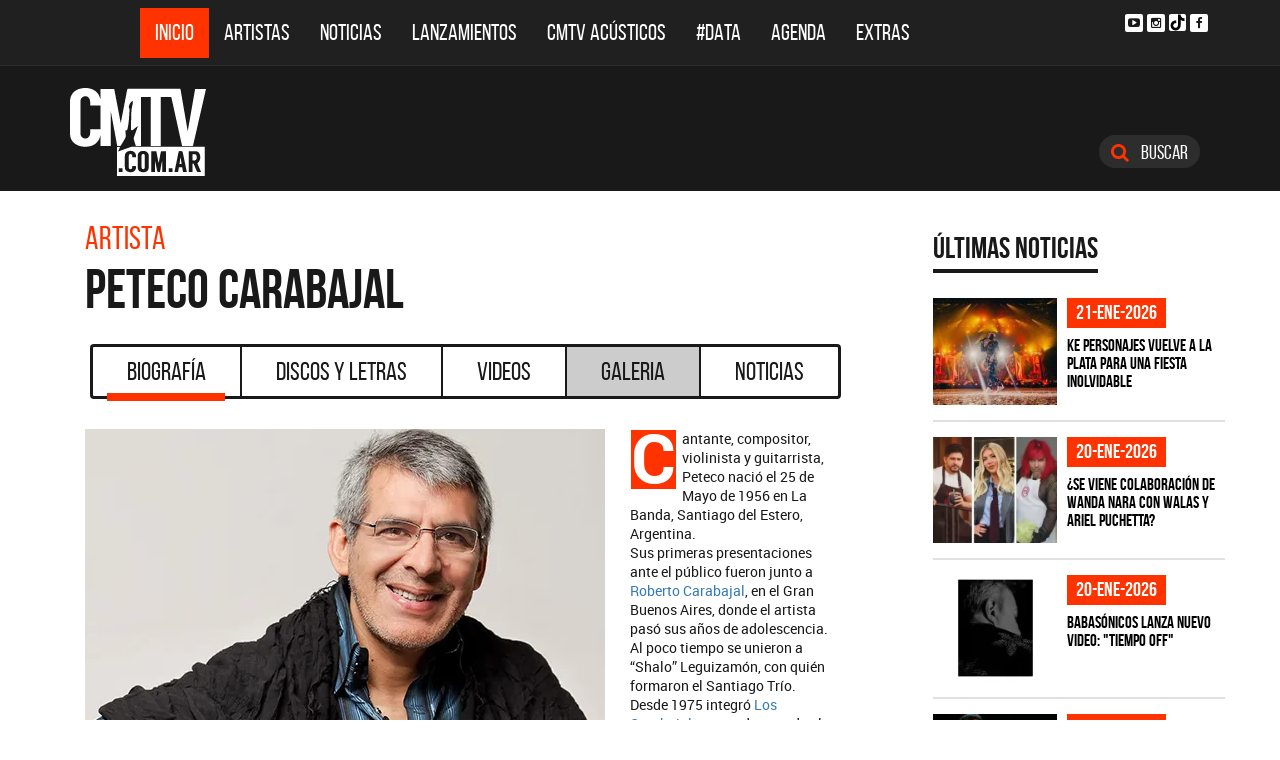

--- FILE ---
content_type: text/html; charset=ISO-8859-1
request_url: https://www.cmtv.com.ar/biografia/show.php?bnid=61&banda=Peteco_Carabajal
body_size: 51408
content:
<!DOCTYPE html>
<html lang="es">
<head>
  
<title>Biografía de Peteco Carabajal</title>
<!--META DATA-->
<meta charset="ISO-8859-1">
<meta name="viewport" content="width=device-width, initial-scale=1, maximum-scale=5" />
<meta name="description" content='CMTV.com.ar - Biografía actualizada de Peteco Carabajal'>
<meta name="author" content="CMTV">
<meta name="web_author" content="CMTV">
<meta name="Robots" content="all">
<meta name="copyright" content="2015" />
<meta name="robots" content="index, follow, max-image-preview:large">
<meta name="revisit-after" content="1 days" />
<meta name="theme-color" content="#a1a1a1"/>
<meta property="fb:pages" content="466025356756539" />


<!-- Google tag (gtag.js) -->
<script async src="https://www.googletagmanager.com/gtag/js?id=G-NBX9V9F7E2"></script>
<script>
  window.dataLayer = window.dataLayer || [];
  function gtag(){dataLayer.push(arguments);}
  gtag('js', new Date());

  gtag('config', 'G-NBX9V9F7E2');
</script>
<!-- end google new -->

<meta content="2025-06-19" itemprop="datePublished">
<meta content="2025-06-19" itemprop="dateModified">

<!--OPEN GRAPH PROTOCOL-->
<meta property="og:title" content="Biografía de Peteco Carabajal" />
<meta property="og:description" content='CMTV.com.ar - Biografía actualizada de Peteco Carabajal' />

<meta property="og:url" content="https://www.cmtv.com.ar/biografia/show.php?bnid=61&banda=Peteco_Carabajal" />
<meta property="og:locale" content="es_ES" />
<meta property="og:type" content="article" />
<meta property="og:site_name" content="CMTV" />
<meta property="og:image" content="https://www.cmtv.com.ar/imagenes_artistas/61.webp" />
<meta property="og:image:secure_url" content="https://www.cmtv.com.ar/imagenes_artistas/61.webp" />
<meta property="og:image:type" content="image/webp" />
<meta property="og:image:width" content="520" />
<meta property="og:image:height" content="445" />

<link rel="canonical" href="https://www.cmtv.com.ar/biografia/show.php?bnid=61&banda=Peteco_Carabajal" />



<!-- schema noticias completas ... -->
<script type="application/ld+json">
    {
      "@context": "https://schema.org",
      "@type": "NewsArticle",
      "headline": "Biografía de Peteco Carabajal",
      "image": [
        "https://www.cmtv.com.ar/imagenes_artistas/61.webp"
       ],
   "articleBody": "CMTV.com.ar - Biografía actualizada de Peteco Carabajal",
   "url": "https://www.cmtv.com.ar/biografia/show.php?bnid=61&banda=Peteco_Carabajal",
   "dateCreated": "2025-06-19",
      "datePublished": "2025-06-19",
      "author": {
        "@type": "Organization",
        "name": "CMTV",
        "url": "https://www.cmtv.com.ar/"
      }
    }
</script>

<!--FAVICON-->
<link rel="icon" type="image/png" href="/images/favicon.png">

<!-- CSS principal (crítico) -->
<link rel="stylesheet" href="/css/app.min.css?v=4.2">


<!-- Font Awesome (no crítico) -->
<link rel="preload" href="/bower_components/font-awesome/css/font-awesome.min.css?v=4" as="style"
      onload="this.onload=null;this.rel='stylesheet'">
<noscript><link rel="stylesheet" href="/bower_components/font-awesome/css/font-awesome.min.css?v=4"></noscript>

<!-- Preload fuentes (ok) -->
<link rel="preload" as="font" type="font/woff2" href="/fonts/bebasneue_regular-webfont.woff2" crossorigin>
<link rel="preload" as="font" type="font/woff2" href="/fonts/bebasneue_bold-webfont.woff2" crossorigin>

<link rel="preconnect" href="https://s.e-planning.net">
<link rel="preconnect" href="https://ads.e-planning.net">

<link rel="dns-prefetch" href="https://googleads.g.doubleclick.net">
<link rel="dns-prefetch" href="https://pagead2.googlesyndication.com">
</head>

<body>
<!-- E-planning_Ajax.php -->
<!-- biografia -->	<!-- E-planning Ajax 24/03/2023 -->
	<script language="JavaScript" type="text/javascript">
	<!--
	var eplDoc = document, eplLL = false, eS1 = 'us.img.e-planning.net', eplArgs = { iIF:1,sV: schemeLocal() + "://ads.e-planning.net/" ,vV:"4",sI:"93c0",sec:"Biografia_Artistas",eIs:["B1","B2","B3"]};
	function eplCheckStart() {
		if (document.epl) {
			var e = document.epl;
			if (e.eplReady()) return true;
			e.eplInit(eplArgs);
			if (eplArgs.custom) {
				for (var s in eplArgs.custom) {
					e.setCustomAdShow(s, eplArgs.custom[s]);
				}
			}
			return e.eplReady();
		} else if (!eplLL) {
			var epl41Script = document.createElement('SCRIPT'); epl41Script.async = true;
			epl41Script.src = schemeLocal() + '://' + eS1 + '/layers/epl-41.js';
			document.head.appendChild(epl41Script);
			eplLL = true;
		}
		return false;
	}
	eplCheckStart();
	function eplSetAdM(eID,custF) {
		if (eplCheckStart()) {
			if (custF) { document.epl.setCustomAdShow(eID,eplArgs.custom[eID]); }
			document.epl.showSpace(eID);
		} else {
			setTimeout(eplSetAdM.bind(null, eID, custF), 250);
		}
	}
	function eplAD4M(eID,custF) {
		document.write('<div id="eplAdDiv'+eID+'"></div>');
		if (custF) {
		    if (!eplArgs.custom) { eplArgs.custom = {}; }
		    eplArgs.custom[eID] = custF;
		}
		eplSetAdM(eID, custF?true:false);
	}
	function schemeLocal() {
		protocol = document.location.protocol || window.top.location.protocol;
		if (protocol) {
			return protocol.indexOf('https') !== -1 ? 'https' : 'http';
		}
	}
	//-->
	</script>
	<!-- End E-planning Ajax 24/03/2023 -->
  <!--INICIO MENU DE NAVEGACIÃ"N-->
  <header class="navegacion ">
  <nav class="navbar navbar-default navegacion-principal">
    <div class="container">
      <div class="navbar-header">
        <button type="button" class="navbar-toggle collapsed" data-toggle="collapse" data-target="#bs-example-navbar-collapse-1" aria-expanded="false">
          <span class="sr-only">Toggle navigation</span>
          <span class="icon-bar"></span>
          <span class="icon-bar"></span>
          <span class="icon-bar"></span>
        </button>
	<a href="#" id="abrir-buscador-mobile" class="hidden-sm hidden-md hidden-lg fa fa-search btn-danger buscamobile"></a>
        <a class="navbar-brand hidden-xs hidden-sm" href="/" title="CMTV"><img src="/images/logo_cmtv.svg" height="35" width="55" alt="CMTV.com.ar"  style="margin-top: 10px;"/></a>
        <a class="navbar-mobile hidden-sm hidden-md hidden-lg" href="/" title="CMTV"><img src="/images/logo_cmtv.svg" height="55" width="55" alt="CMTV.com.ar"/><div id="topname" class="hidden">Peteco Carabajal</div></a>
      </div>
      <div class="collapse navbar-collapse" id="bs-example-navbar-collapse-1">
        <ul class="nav navbar-nav">
           <li class="active"><a href="/" title="Inicio" class="link">Inicio</a></li>
          <li>
            <!--Desktop-->
            <a href="/biografia/" id="artistas-flotar" title="Artistas" class="link hidden-xs hidden-sm hidden-md">Artistas</a>
            <!--Mobile-->
            <a href="/biografia/" title="Artistas" class="link hidden-lg">Artistas</a>
          </li>
          <li>
            <!--Desktop-->
            <a href="/noticias/" id="noticias-flotar" title="Noticias" class="link hidden-xs hidden-sm hidden-md">Noticias</a>
            <!--Mobile-->
            <a href="/noticias/" title="Noticias" class="link hidden-lg">Noticias</a></li>
          <li><a href="/lanzamientos/" title="Lanzamientos" class="link">Lanzamientos</a></li>
          <li><a href="https://www.cmtv.com.ar/programacion/show.php?pid=9&programa=Acusticos" title="CMTV Acústicos" class="link">CMTV Acústicos</a></li>
                <li><a href="https://cmtv.com.ar/data/" title="#DATA" class="link">#DATA</a></li>
           <li><a href="/cartelera/" title="Agenda" class="link">Agenda</a></li>
          <li><a href="/programacion/" title="Programas" class="link">Extras</a></li>
        </ul>
        <div class="social visible-lg">
          <!-- <a href="http://www.facebook.com/cmelcanaldelamusicaoficial/"  target="_blank" title="Facebook" class="fa fa-facebook fa-background"></a> -->
          <a href="https://www.youtube.com/user/CMTVmusica/"  target="_blank" title="YouTube" class="fa fa-youtube-play fa-background"></a>
		  <a href="https://www.instagram.com/cmtvargentina/?hl=es"  target="_blank" title="Instagram" class="fa fa-instagram fa-background"></a>
          <a href="https://www.tiktok.com/@cmtv.com.ar"  target="_blank" title="Tik Tok" class="fa fa-tiktok fa-background icon-tiktok-negro"></a>
		  <a href="https://www.facebook.com/cmtvargentina/"  target="_blank" title="Facebook" class="fa fa-facebook fa-background"></a>
        </div>

        <div id="nueredes" class="text-center visible-xs" >
          Nuestras Redes: &nbsp;&nbsp; 
          <a href="https://www.facebook.com/cmtvargentina/"  target="_blank" class="btn btn-info btn-circle "><i class="fa fa-facebook"></i></a>
          <!--a href="https://twitter.com/cmtvargentina/"  target="_blank" class="btn btn-info btn-circle "><i class="fa fa-twitter"></i></a></a> -->
          <a href="https://www.youtube.com/user/CMTVmusica/"  target="_blank" class="btn btn-info btn-circle "><i class="fa fa-youtube-play"></i></a>
          <!--<a href="a" class="btn btn-info btn-circle "><i class="fa fa-2x fa-google-plus fa-background"></i></a> -->
          <a href="https://www.instagram.com/cmtvargentina/?hl=es"  target="_blank" class="btn btn-info btn-circle "><i class="fa fa-instagram fa-background"></i></a>
<a href="https://www.youtube.com/user/CMTVmusica/"  target="_blank" class="btn btn-info btn-circle "><i class="fa icon-tiktok-blanco" style="margin-right: 0px;"></i></a>


        </div>

      </div>
    </div>
    <div class="desvanecimiento" id="desvanecimiento-01"></div>
    <div class="desvanecimiento" id="desvanecimiento-02"></div>
   <!--INICIO CUADRO FLOTANTE-->
    <!--ARTISTAS-->
    <div class="flotante-artistas">
    </div>

    <div class="flotante">
    <!--NOTICIAS-->
    <div class="container flotante-noticias">

    </div>
  </div>
  <!--FIN CUADRO FLOTANTE-->
  </nav>

  
    <!--LOGO + PUBLICIDAD-->
    <div class="navegacion-marca">
      <div class="container">
        <div class="row">
          <!--LOGO-->
          <div class="col-lg-2" style="margin-top: 10px;">
            <a href="/" title="CMTV.com.ar"><img src="/images/logo_cmtv.svg" alt="CMTV.com.ar" width="136" height="88" class="logo img-responsive" /></a>
          </div>
          <!--PUBLICIDAD-->
          <div class="col-lg-8">
            <!--ESPACIO PUBLICIDAD-->
            <div class="publicidad">
<!-- e-planning CMTV _ Biografia_Artistas _ B1 -->
<script type='text/javascript'>eplAD4M('B1');</script>
<!-- End banner new -->
</div>
          </div>
          <div class="col-lg-2">
            <a id="abrir-buscador" class="btn btn-search hidden-xs" title="Abrir Buscador"><i class="fa fa-search"></i>
 Buscar</a>
          </div>
        </div>
      </div>
    </div>
    <!--BARRA DE BUSQUEDA-->
    <div class="navegacion-buscador" style="display:none">
      <div class="container">
        <div class="row">
          <div class="col-lg-12">
            <div class="contenedor">
              <div class="col-xs-2 col-sm-1 col-md-1 col-lg-1">
              	<div class="icono">
                    <img src="/images/icono_buscador.svg" alt="Buscador" width="21" height="21"/>
             	</div>
              </div>
              <div class="col-xs-4 col-sm-8 col-md-8 col-lg-9">
              	<div class="campo">
                    <input id="flotar-busqueda" type="text" placeholder="Busca tu artista favorito...">
              	</div>
              </div>
              <div class="col-xs-6 col-sm-3 col-md-3 col-lg-2">
              	<div class="busqueda">
                    <a class="btn btn-default" title="Buscar">Buscar</a>
              	</div>
              	<div class="cerrar" style='padding-right: 0px;'>
                    <a id="cerrar-buscador" href="#" title="Cerrar"><img src="/images/icono_cerrar.svg" alt="Cerrar" width="15" height="15"/></a>
              	</div>
              </div>
            </div>
          </div>
        </div>
      </div>
      <!--RESULTADOS DE BUSQUEDA-->
      <div class="flotante-busqueda" style='z-index:39;'>

      </div>
    </div>
  </header>
  <!--FIN MENU DE NAVEGACIÃ"N-->
 
<!--INICIO CUERPO-->
  <div class="container artista">
  <div class="row">
    <!--CONTENIDO PRINCIPAL-->
    <main class="col-md-9 bio">
        <!-- locate banner 1-->
<br class='hidden-md hidden-lg'>
<div id="bn-cel-1" class='hidden-md hidden-lg' style="margin-left:-5px;text-align: center"></div>
<!-- end locate banner 1-->
      <!--INICIO TITULO Y MENU-->
      <header class="row">
        <div id="c-uno"></div>      
        <div class="col-lg-12" id="c-artista">
  <div class="col-md-8">
  <h3 class="tituloartista hidden-xs">Artista</h3>
  <h1 id="share_title" class="tituloartista">Peteco Carabajal</h1>
  </div>
</div>
        <!-- Botonera  desktop 3-->
<div class="hidden-xs">
  <div class="col-md-12">
    <!--TABS-->
    <div class="btn-group menu" role="group" aria-label="...">
      <!--TAB SELECCIONADA-->
      <!--USAR CLASE "DESACTIVADO" PARA DESHABILITAR VISUALMENTE-->
      <a href="../biografia/show.php?bnid=61&banda=Peteco_Carabajal" class="btn  DESACTIVADO" title="Biografía" id="aa_Biografia">Biografía<span></span></a>
      <a href="../discos_letras/show.php?bnid=61&banda=Peteco_Carabajal" class="btn DESACTIVADO" title="Discos y Letras" id="aa_Discos">Discos y Letras<span></span></a>
      <a href="../videos/show.php?bnid=61&banda=Peteco_Carabajal" class="btn DESACTIVADO" title="Videos" id="aa_Videos">Videos<span></span></a>
      <a href="../galeria/show.php?bnid=61&banda=Peteco_Carabajal" class="btn DESACTIVADO" title="Especiales" id="aa_Galeria">Galeria<span></span></a>
      <a href="../noticias/show.php?bnid=61&banda=Peteco_Carabajal" class="btn DESACTIVADO" title="Noticias" id="aa_Noticias">Noticias<span></span></a>
    </div>
  </div>
</div><!-- end desktop-->

<!-- Start nav cel new -->
<div class="celular hidden-md hidden-lg hidden-sm">
  <nav class="navbar navbar-default" role="navigation" style="z-index: 33;">
    <div class="navbar-header" style="    background-color: #f9f9f9;">
      <button type="button" class="navbar-toggle" data-toggle="collapse" data-target="#second-cel-nav">
        <span class="sr-only">Toggle navigation</span>
        <span class="icon-bar"></span>
        <span class="icon-bar"></span>
        <span class="icon-bar"></span>
      </button>
      <a class="second-cel-nav" href="#">Biografia</a>
    </div>
    <div class="collapse navbar-collapse" id="second-cel-nav">
      <ul class="nav navbar-nav">
        <li><a href="../biografia/show.php?bnid=61&banda=Peteco_Carabajal" class="DESACTIVADO" id="ba_Biografia">Biografia</a></li>
        <li><a href="../discos_letras/show.php?bnid=61&banda=Peteco_Carabajal" class="DESACTIVADO" id="ba_Discos">Discos y Letras</a></li>
        <li><a href="../videos/show.php?bnid=61&banda=Peteco_Carabajal" class="DESACTIVADO" id="ba_Videos">Videos</a></li>
        <li><a href="../galeria/show.php?bnid=61&banda=Peteco_Carabajal" class="DESACTIVADO" id="ba_Galeria">Galeria</a></li>
        <li><a href="../noticias/show.php?bnid=61&banda=Peteco_Carabajal" class="DESACTIVADO" id="ba_Noticias">Noticias</a></li>
      </ul>
    </div>
  </nav>
</div>
<!-- End nav cel new -->
      </header>
      <!--FIN TITULO Y MENU-->
      <!--INICIO BIOGRAFIA-->
      <article class="col-lg-12 notinoti" style="/*min-height: 500px;*/">
        <header class="hidden"><h2>Peteco Carabajal</h2></header>
        <img src="//www.cmtv.com.ar/imagenes_artistas/61.webp?Peteco Carabajal" alt="Peteco Carabajal" width="520" height="445" class="img-responsive">
        <br class='hidden-md hidden-lg'>
<div id="c-dos"></div>
<p>Cantante, compositor, violinista y guitarrista, Peteco nació el 25 de Mayo de 1956 en La Banda, Santiago del Estero, Argentina. <br>
Sus primeras presentaciones ante el público fueron junto a <a href="http://www.cmtv.com.ar/biografia/show.php?bnid=2064">Roberto Carabajal</a>, en el Gran Buenos Aires, donde el artista pasó sus años de adolescencia. Al poco tiempo se unieron a “Shalo” Leguizamón, con quién formaron el Santiago Trío.&nbsp;<br>
Desde 1975 integró <a href="http://www.cmtv.com.ar/biografia/show.php?bnid=1522">Los Carabajal</a>, actuando en todo el país, como también en España, Paraguay y Libia. En 1985 se une a los M.P.A. (Músicos Populares Argentinos) junto al <a href="http://www.cmtv.com.ar/biografia/show.php?bnid=2060">Chango Farías Gómez</a>, <a href="http://www.cmtv.com.ar/biografia/show.php?bnid=1563">Verónica Condomí</a>, Mono Izarrualde y Jacinto Piedra, con quienes graba dos discos.&nbsp;<br>
En 1984 participa en un concierto en el estadio Vélez Sarsfield  junto a <a href="http://www.cmtv.com.ar/biografia/show.php?bnid=280&amp;banda=Mercedes_Sosa">Mercedes Sosa</a>, <a href="http://www.cmtv.com.ar/biografia/show.php?bnid=1661">Milton Nascimento</a> y <a href="http://www.cmtv.com.ar/biografia/show.php?bnid=128&amp;banda=Leon_Gieco">León Gieco</a>.&nbsp;<br>
En 1986 participa en el disco “De Ushuaia a La Quiaca” de <a href="http://www.cmtv.com.ar/biografia/show.php?bnid=128&amp;banda=Leon_Gieco">León Gieco</a>.&nbsp;<br>
En 1987, Peteco y Jacinto se van de M.P.A.  para concretar un proyecto de ambos, grabar el disco “Santiagueños”. En el año 1991 edita su primer disco como solista “Encuentros”, editado por EMI.&nbsp;<br>
Participa en dos discos junto a <a href="http://www.cmtv.com.ar/biografia/show.php?bnid=280">Mercedes Sosa</a> con quien realiza como invitado giras por Alemania, Austria, Bélgica, Holanda y Suiza durante tres años. En 1994 edita “Memoria de amor”.&nbsp;<br>
Su tercer trabajo discográfico, “Borrando fronteras” (1995), cuenta con invitados como <a href="http://www.cmtv.com.ar/biografia/show.php?bnid=280&amp;banda=Mercedes_Sosa">Mercedes Sosa</a>, <a href="http://www.cmtv.com.ar/biografia/show.php?bnid=1530&amp;banda=Jairo">Jairo</a>, <a href="http://www.cmtv.com.ar/biografia/show.php?bnid=128&amp;banda=Leon_Gieco">León Gieco</a>, <a href="http://www.cmtv.com.ar/biografia/show.php?bnid=132&amp;banda=Victor_Heredia">Víctor Heredia</a>, <a href="http://www.cmtv.com.ar/biografia/show.php?bnid=23&amp;banda=Pedro_Aznar">Pedro Aznar</a>, Antonio Agri, <a href="http://www.cmtv.com.ar/biografia/show.php?bnid=1538&amp;banda=Julia_Zenko">Julia Zenko</a>, <a href="http://www.cmtv.com.ar/biografia/show.php?bnid=248&amp;banda=Claudia_Puyo">Claudia Puyó</a>, Rodolfo Mederos, entre otros.<br>
Durante el año 1996 graba en  vivo su cuarto material “Historias populares” en la ciudad de Córdoba. Hacia fines de 1998 se edita su quinto disco “Andando”.&nbsp;<br>
En 1999 concreta el espectáculo “Encuentro de Brujos” que estuvo cuatro meses en cartel y contó con invitados: <a href="http://www.cmtv.com.ar/biografia/show.php?bnid=280&amp;banda=Mercedes_Sosa">Mercedes Sosa</a>, <a href="http://www.cmtv.com.ar/biografia/show.php?bnid=1530&amp;banda=Jairo">Jairo</a>, <a href="http://www.cmtv.com.ar/biografia/show.php?bnid=128&amp;banda=Leon_Gieco">León Gieco</a>, <a href="http://www.cmtv.com.ar/biografia/show.php?bnid=1933">Antonio Tarragó Ros</a>, <a href="http://www.cmtv.com.ar/biografia/show.php?bnid=23&amp;banda=Pedro_Aznar">Pedro Aznar</a>, <a href="http://www.cmtv.com.ar/biografia/show.php?bnid=132&amp;banda=Victor_Heredia">Víctor Heredia</a>, el <a href="http://www.cmtv.com.ar/biografia/show.php?bnid=1524&amp;banda=Chango_Spasiuk">Chango Spasiuk</a>, <a href="http://www.cmtv.com.ar/biografia/show.php?bnid=181&amp;banda=Los_Nocheros">Los Nocheros</a>&nbsp;y muchos otros.&nbsp;Culminando el año, graba y edita su sexto disco, “Arde la vida”. En el 2001 participa del álbum “Yo tengo tantos hermanos”, homenaje a <a href="http://www.cmtv.com.ar/biografia/show.php?bnid=2063">Atahualpa Yupanqui</a> junto a <a href="http://www.cmtv.com.ar/biografia/show.php?bnid=280&amp;banda=Mercedes_Sosa">Mercedes Sosa</a>, <a href="http://www.cmtv.com.ar/biografia/show.php?bnid=77&amp;banda=Alberto_Cortez">Alberto Cortéz</a>, <a href="http://www.cmtv.com.ar/biografia/show.php?bnid=90">Divididos</a>, <a href="http://www.cmtv.com.ar/biografia/show.php?bnid=128&amp;banda=Leon_Gieco">León Gieco</a>, <a href="http://www.cmtv.com.ar/biografia/show.php?bnid=271&amp;banda=Joan_Manuel_Serrat">Joan Manuel Serrat</a>, <a href="http://www.cmtv.com.ar/biografia/show.php?bnid=132&amp;banda=Victor_Heredia">Víctor Heredia</a>&nbsp;y&nbsp;<a href="http://www.cmtv.com.ar/biografia/show.php?bnid=1615&amp;banda=Luis_Eduardo_Aute">Luis Eduardo Aute</a>, entre otros.&nbsp;<br>
En 2003 graba en vivo en La Trastienda el disco “El baile”. Recibe el premio <a href="http://www.cmtv.com.ar/biografia/show.php?bnid=1970">Carlos Gardel</a> como mejor disco solista de folklore 2003.&nbsp;<br>
En Mayo de 2005 realiza una gira por España que lo lleva por once ciudades. Graba un nuevo disco enmarcado en los 30 años de actividad musical, “Ckayna Cunan”, disco doble que cuenta con invitados como <a href="http://www.cmtv.com.ar/biografia/show.php?bnid=122">Charly García</a>, <a href="http://www.cmtv.com.ar/biografia/show.php?bnid=277">Soledad</a>, <a href="http://www.cmtv.com.ar/biografia/show.php?bnid=236">Luciano Pereyra</a>, <a href="http://www.cmtv.com.ar/biografia/show.php?bnid=1523">El Chaqueño Palavecino</a>, <a href="http://www.cmtv.com.ar/biografia/show.php?bnid=173">Hilda Lizarazu</a>&nbsp;y&nbsp;otros.&nbsp;<br>
Recibe el premio Konex como mejor autor y compositor de Folklore de la década.<br>
Su repertorio ha sido grabado por la casi totalidad de los artistas de músicas popular argentina, tales como&nbsp;<a href="http://www.cmtv.com.ar/biografia/show.php?bnid=280">Mercedes Sosa</a> , <a href="http://www.cmtv.com.ar/biografia/show.php?bnid=1544">Los Chalchaleros</a>, Los Fronterizos, Los Quilla Huasi,  <a href="http://www.cmtv.com.ar/biografia/show.php?bnid=129">Horacio Guarany</a>,&nbsp;<a href="http://www.cmtv.com.ar/biografia/show.php?bnid=277">Soledad</a> , <a href="http://www.cmtv.com.ar/biografia/show.php?bnid=1960">Los Tucu Tucu</a>&nbsp;y&nbsp;<a href="http://www.cmtv.com.ar/biografia/show.php?bnid=233">Teresa Parodi</a>, entre tantos otros.&nbsp;<br>
Peteco actualiza el folklore de su tierra utilizando ciertos códigos musicales de aceptada universalidad e indiscutida vigencia, y lo incorpora a una música rica, viva y potente como son la chacharera y otras expresiones características de la música popular argentina.<br>
En el 2007, junto a Demi, Graciela Y <a href="http://www.cmtv.com.ar/biografia/show.php?bnid=1635">Roxana Carabajal</a>, homenajean a su padre, Carlos, en un espectáculo en La Trastienda, llamado “Tributo a <a href="http://www.cmtv.com.ar/biografia/show.php?bnid=1581">Carlos Carabajal</a>", todos los miércoles de Junio y Julio.&nbsp;En esta ocasión se grabó un cd doble en vivo que nos dan una nueva versión de los 30 temas elegidos para homenajearlo.&nbsp;Dividido en dos partes, el Patio y el Escenario, son dos formas de interpretar su obra, en distintos contextos.&nbsp;En Diciembre fue presentando en el Teatro Ópera.<br>
En 2008, el santiagueño presenta "Aldeas".<br>
En 2011 por fin edita su primer CD+DVD. Se trata de "El viajero", álbum que contiene 20 canciones donde puede oírse el violín de Peteco. Entre ellas, interpreta "Corazón delator", de <a href="http://www.cmtv.com.ar/biografia/show.php?bnid=68">Gustavo Cerati</a>; "Bienvenidos", de Demi Carabajal; "La Guitarra", de <a href="http://www.cmtv.com.ar/biografia/show.php?bnid=2063">Atahualpa Yupanqui</a>; "Como la verdad", de <a href="http://www.cmtv.com.ar/biografia/show.php?bnid=132">Víctor Heredia</a>; y "Vamos a andar", de <a href="http://www.cmtv.com.ar/biografia/show.php?bnid=259">Silvio Rodríguez</a>.<br>
El 7 de noviembre de 2012 CM, el Canal de la Música, transmitió en vivo la 14° edición de los Premios Gardel a la Música. "El viajero" se llevó la estatuilla a&nbsp;Mejor Álbum Artista Masculino de Folklore, terna compartida con <a href="http://www.cmtv.com.ar/biografia/show.php?bnid=1526&amp;banda=">Facundo Saravia</a> y Juanjo Domínguez.<br>
En julio de 2015 edita "Los Caminos Santiagueños", un álbum compuesto por 17 canciones, entre ellas es escondido "Memorial de los Patios" y las chacareras "Guerrillero Santiagueño", en honor a Mario Roberto Santucho y "Cantando Le Pido Al Sol". Colaboran en la composición <a href="http://www.cmtv.com.ar/biografia/show.php?bnid=132">Víctor Heredia</a>, Roberto Ternán, Charo Bogarín de Tonolec, Carlos Barragán, <a href="http://www.cmtv.com.ar/biografia/show.php?bnid=1770">Juan Carlos Carabajal</a> y Homero, hijo de Peteco. En este trabajo el artista ejecuta guitarra, violín y charango además de cantar. Completan el grupo: Daniel Patanchón y Homero Carabajal en guitarra y voces, Juancho Farías Gómez en bajo y coros y Martina Ulrich Cárpena Carabajal en batería y coros. Charo Bogarín, de Tonolec, participa en voces como invitada.<br><br>El 18 de junio de 2025, recibe el Premio Gardel en la categoría “Mejor Álbum Artista de Folklore", por "Legado popular I y II".</p><div id="c-tres"></div>
<br><br><br>
      </article>
      <div class="col-md-12 text-center">
        <!-- <a class="btn btn-primary btn-lg leer" title="Ver Todas ">Continuar Leyendo<i class="fa fa-long-arrow-down"></i></a> -->
      </div>
      <!-- VIDEO YOUTUBE-->
            <!--VIDEO YOUTUBE-->
      <div class="video-youtube">
      <header>
        <h4><i class="fa fa-youtube-play"></i> Video del artista </h4>  
      </header>
      <!-- <iframe class='iframeyoutube' height="560" src="https://www.youtube.com/embed/eBFxqDRoT2E" allowfullscreen style="width: 100%; border: 0;" title="ultimo video" ></iframe> -->
      <iframe 
                class='iframeyoutube' height="560" style="width: -webkit-fill-available;"
                src="https://www.youtube.com/embed/eBFxqDRoT2E"
                srcdoc="<style>*{padding:0;margin:0;overflow:hidden}html,body{height:100%;background-color:#000000;}img,span{position:absolute;width:100%;top:0;bottom:0;margin:auto}span{height:1.5em;text-align:center;font:48px/1.5 sans-serif;color:white;text-shadow:0 0 0.5em black}</style><a href=https://www.youtube.com/embed/eBFxqDRoT2E><img src=https://img.youtube.com/vi/eBFxqDRoT2E/hqdefault.jpg alt='Video Youtube' width='672' height='504'><span>&#9654;</span></a>"
                frameborder="0"
                allow="accelerometer; autoplay; encrypted-media; gyroscope; picture-in-picture"
                allowfullscreen
                title="video">
                </iframe>
        <div class="suscribirse">
          <span class="hidden-xs">Suscribite a nuestro canal</span>
            <div class="yt-contenedor">
                <div class="g-ytsubscribe" data-channel="CMTVmusica" data-layout="default" data-count="default"></div>
            </div>
          </div>
        <div class="fondo visible-lg"></div>
      </div>
      
      <!--INICIO ULTIMAS NOTICIAS-->
      <section class="archivo-noticias">
        <header class="row">
          <div class="col-lg-12">
            <h4>Últimas Noticias de Peteco Carabajal</h4>
          </div>
        </header>
                        <div class="col-xs-6 col-sm-6 col-lg-12">
          <a href="https://www.cmtv.com.ar/noticias/noticia_completa.php?bnid=61&nid=18699&artista=Peteco_Carabajal&titulo=El_encuentro_de_Peteco_Carabajal__y_su_hijo" title="El encuentro de Peteco Carabajal  y su hijo">
          <article class="row" style="margin-bottom: 0px;">
            <figure class="col-sm-5 col-lg-6">
              <img src="//www.cmtv.com.ar/imagenes_noticias/0310566001475095221.webp?El_encuentro_de_Peteco_Carabajal__y_su_hijo" alt="Peteco Carabajal - El encuentro de Peteco Carabajal  y su hijo" width="371" height="318" class="img-responsive"/>
            </figure>
            <div class="cuerpo col-sm-7 col-lg-6">
            <header>
              <span>28-sep-2016</span>
              <h2>El encuentro de Peteco Carabajal  y su hijo</h2> <!--min-height: 68px; -->
            </header>
            <p class="hidden-xs">El emotivo y esperado reencuentro de Peteco Carabajal con su hijo Juan.</p>
            </div>
          </article>
          </a>
        </div>
                <div class="col-xs-6 col-sm-6 col-lg-12">
          <a href="https://www.cmtv.com.ar/noticias/noticia_completa.php?bnid=61&nid=17309&artista=Peteco_Carabajal&titulo=Los_Caminos_Santiaguenos" title="Los Caminos Santiagueños">
          <article class="row" style="margin-bottom: 0px;">
            <figure class="col-sm-5 col-lg-6">
              <img src="//www.cmtv.com.ar/imagenes_noticias/0181230001437411935.webp?Los_Caminos_Santiaguenos" alt="Peteco Carabajal - Los Caminos Santiagueños" width="371" height="318" class="img-responsive"/>
            </figure>
            <div class="cuerpo col-sm-7 col-lg-6">
            <header>
              <span>20-jul-2015</span>
              <h2>Los Caminos Santiagueños</h2> <!--min-height: 68px; -->
            </header>
            <p class="hidden-xs">Peteco Carabajal prepara la presentación de su nuevo trabajo discográfico, "Los Caminos Santiagueños".</p>
            </div>
          </article>
          </a>
        </div>
              </section>
      <!--FIN ULTIMAS NOTICIAS-->
    </main>
    <!-- locate banner 2-->
<br class='hidden-md hidden-lg'>
<div id="bn-cel-2"class='hidden-md hidden-lg'  style="margin-left:-20px; "></div>
<!-- end locate banner 2-->
    <!--COLUMNA LATERAL-->
    <aside class="col-md-3 side hidden-xs hidden-sm">
     <!--NOTICIA DESTACADA-->
          <!--ULTIMAS NOTICIAS-->
<section class="side-noticias">
  <div class="row">
    <header class="col-md-12"><h6>Últimas Noticias</h6></header>
    <div class="col-md-12 col-xs-4 item">
      <div class="contenedor">
        <figure>
          <a href="https://www.cmtv.com.ar/noticias/noticia_completa.php?bnid=3156&nid=34600&artista=Ke_Personajes&titulo=Ke_Personajes_vuelve_a_La_Plata_para_una_fiesta_inolvidable" title="Ke Personajes vuelve a La Plata para una fiesta inolvidable"><img data-original="//www.cmtv.com.ar/imagenes_noticias_150x128/0283550001769011789.jpg?Ke_Personajes_vuelve_a_La_Plata_para_una_fiesta_inolvidable" alt="Ke Personajes - Ke Personajes vuelve a La Plata para una fiesta inolvidable" width="124" height="106" class="show_img img-responsive"/></a>
        </figure>
        <header class="notibarrast">
          <span>21-ene-2026</span>
          <h5><a href="https://www.cmtv.com.ar/noticias/noticia_completa.php?bnid=3156&nid=34600&artista=Ke_Personajes&titulo=Ke_Personajes_vuelve_a_La_Plata_para_una_fiesta_inolvidable" title="Ke Personajes vuelve a La Plata para una fiesta inolvidable">Ke Personajes vuelve a La Plata para una fiesta inolvidable</a></h5>
        </header>
      </div>
    </div>
    <div class="col-md-12 col-xs-4 item">
      <div class="contenedor">
        <figure>
          <a href="https://www.cmtv.com.ar/noticias/noticia_completa.php?bnid=3343&nid=34599&artista=Wanda_Nara&titulo=¿Se_viene_colaboracion_de_Wanda_Nara_con_Walas_y_Ariel_Puchetta?" title="¿Se viene colaboración de Wanda Nara con Walas y Ariel Puchetta?"><img data-original="//www.cmtv.com.ar/imagenes_noticias_150x128/0613978001768934787.webp?¿Se_viene_colaboracion_de_Wanda_Nara_con_Walas_y_Ariel_Puchetta?" alt="Wanda Nara - ¿Se viene colaboración de Wanda Nara con Walas y Ariel Puchetta?" width="124" height="106" class="show_img img-responsive"/></a>
        </figure>
        <header class="notibarrast">
          <span>20-ene-2026</span>
          <h5><a href="https://www.cmtv.com.ar/noticias/noticia_completa.php?bnid=3343&nid=34599&artista=Wanda_Nara&titulo=¿Se_viene_colaboracion_de_Wanda_Nara_con_Walas_y_Ariel_Puchetta?" title="¿Se viene colaboración de Wanda Nara con Walas y Ariel Puchetta?">¿Se viene colaboración de Wanda Nara con Walas y Ariel Puchetta?</a></h5>
        </header>
      </div>
    </div>
    <div class="col-md-12 col-xs-4 item">
      <div class="contenedor">
        <figure>
          <a href="https://www.cmtv.com.ar/noticias/noticia_completa.php?bnid=25&nid=34598&artista=Babasonicos&titulo=Babasonicos_lanza_nuevo_video:_"Tiempo_Off"" title="Babasónicos lanza nuevo video: "Tiempo Off""><img data-original="//www.cmtv.com.ar/imagenes_noticias_150x128/0406275001768932578.webp?Babasonicos_lanza_nuevo_video:_"Tiempo_Off"" alt="Babasónicos - Babasónicos lanza nuevo video: "Tiempo Off"" width="124" height="106" class="show_img img-responsive"/></a>
        </figure>
        <header class="notibarrast">
          <span>20-ene-2026</span>
          <h5><a href="https://www.cmtv.com.ar/noticias/noticia_completa.php?bnid=25&nid=34598&artista=Babasonicos&titulo=Babasonicos_lanza_nuevo_video:_"Tiempo_Off"" title="Babasónicos lanza nuevo video: "Tiempo Off"">Babasónicos lanza nuevo video: "Tiempo Off"</a></h5>
        </header>
      </div>
    </div>
    <div class="col-md-12 col-xs-4 item">
      <div class="contenedor">
        <figure>
          <a href="https://www.cmtv.com.ar/noticias/noticia_completa.php?bnid=2789&nid=34597&artista=Nico_Mattioli&titulo=Sed_de_Fiesta_presenta_a_Nico_Mattioli_en_Mar_del_Plata" title="Sed de Fiesta presenta a Nico Mattioli en Mar del Plata"><img data-original="//www.cmtv.com.ar/imagenes_noticias_150x128/0534152001768875952.jpg?Sed_de_Fiesta_presenta_a_Nico_Mattioli_en_Mar_del_Plata" alt="Nico Mattioli - Sed de Fiesta presenta a Nico Mattioli en Mar del Plata" width="124" height="106" class="show_img img-responsive"/></a>
        </figure>
        <header class="notibarrast">
          <span>19-ene-2026</span>
          <h5><a href="https://www.cmtv.com.ar/noticias/noticia_completa.php?bnid=2789&nid=34597&artista=Nico_Mattioli&titulo=Sed_de_Fiesta_presenta_a_Nico_Mattioli_en_Mar_del_Plata" title="Sed de Fiesta presenta a Nico Mattioli en Mar del Plata">Sed de Fiesta presenta a Nico Mattioli en Mar del Plata</a></h5>
        </header>
      </div>
    </div>
    <div class="col-md-12 col-xs-4 item">
      <div class="contenedor">
        <figure>
          <a href="https://www.cmtv.com.ar/noticias/noticia_completa.php?bnid=3409&nid=34596&artista=Koino_Yokan&titulo=Koino_Yokan_presenta_%26quot;Todo_esta_pasando_ahora%26quot;" title="Koino Yokan presenta &quot;Todo está pasando ahora&quot;"><img data-original="//www.cmtv.com.ar/imagenes_noticias_150x128/0495428001768832983.webp?Koino_Yokan_presenta_%26quot;Todo_esta_pasando_ahora%26quot;" alt="Koino Yokan - Koino Yokan presenta &quot;Todo está pasando ahora&quot;" width="124" height="106" class="show_img img-responsive"/></a>
        </figure>
        <header class="notibarrast">
          <span>19-ene-2026</span>
          <h5><a href="https://www.cmtv.com.ar/noticias/noticia_completa.php?bnid=3409&nid=34596&artista=Koino_Yokan&titulo=Koino_Yokan_presenta_%26quot;Todo_esta_pasando_ahora%26quot;" title="Koino Yokan presenta &quot;Todo está pasando ahora&quot;">Koino Yokan presenta &quot;Todo está pasando ahora&quot;</a></h5>
        </header>
      </div>
    </div>
    <div class="col-md-12 col-xs-4 item">
      <div class="contenedor">
        <figure>
          <a href="https://www.cmtv.com.ar/noticias/noticia_completa.php?bnid=321&nid=34595&artista=No_Te_Va_Gustar&titulo=Nuevo_disco_de_No_Te_Va_Gustar" title="Nuevo disco de No Te Va Gustar"><img data-original="//www.cmtv.com.ar/imagenes_noticias_150x128/0716972001768544630.webp?Nuevo_disco_de_No_Te_Va_Gustar" alt="No Te Va Gustar - Nuevo disco de No Te Va Gustar" width="124" height="106" class="show_img img-responsive"/></a>
        </figure>
        <header class="notibarrast">
          <span>16-ene-2026</span>
          <h5><a href="https://www.cmtv.com.ar/noticias/noticia_completa.php?bnid=321&nid=34595&artista=No_Te_Va_Gustar&titulo=Nuevo_disco_de_No_Te_Va_Gustar" title="Nuevo disco de No Te Va Gustar">Nuevo disco de No Te Va Gustar</a></h5>
        </header>
      </div>
    </div>
  </div>
</section> 

<style>
.notibarrast h5 a {  color:#000000;}
.notibarrast h5 a:hover { color:#ff3300;}
</style>
     <!-- end NOTICIA DESTACADA-->
      <!--PUBLICIDAD-->
      <div class="publicidad text-center" id="bn-show-1">
        
<!-- e-planning CMTV _ Biografia_Artistas _ B2 -->
<script type='text/javascript'>eplAD4M('B2');</script>
<!-- End banner new -->

        </div>
     <!--ULTIMAS NOTICIAS-->
          <!-- end ULTIMAS NOTICIAS-->
      <!--PUBLICIDAD-->
      <div class="publicidad  text-center" id="bn-show-2">
                <script async src="//pagead2.googlesyndication.com/pagead/js/adsbygoogle.js"></script>
        <!-- 300 x 250 Google Adsence -->
        <ins class="adsbygoogle"
             style="display:inline-block;width:300px;height:250px"
             data-ad-client="ca-pub-7025678077861346"
             data-ad-slot="6563397144"></ins>
        <script>
        (adsbygoogle = window.adsbygoogle || []).push({});
        </script>            
            
        </div>
      <!--LANZAMIENTOS-->
            
      <!--end LANZAMIENTOS-->
      <!--uLTIMOS BUSCADOS-->
      
 <!--ULTIMOS BUSCADOS-->
      <section class="side-buscados">
        <div class="row">
        <div class="col-lg-12 titulo">
          <img src="/images/ultimos-buscados-side.png" alt="Ã.ltimos Buscados" width="249" height="71" class="img-responsive" />
        </div></div>

        <div class="colg-lg-12">
          <a href="/biografia/show.php?bnid=3403&banda=Ramky" title="Ramky">
          <div class="item">
            <figure>
              <img data-original="//www.cmtv.com.ar/imagenes_artistas_68x58/3403.webp" width="68" height="68" class="img-responsive img-circle show_img" alt="Ramky"/>
            </figure>
            <div class="info">
              <h6>Ramky</h6>
              <span>Discografía</span>
            </div>
          </div>
          </a>
        </div>
        <div class="colg-lg-12">
          <a href="/biografia/show.php?bnid=3403&banda=Ramky" title="Ramky">
          <div class="item">
            <figure>
              <img data-original="//www.cmtv.com.ar/imagenes_artistas_68x58/3403.webp" width="68" height="68" class="img-responsive img-circle show_img" alt="Ramky"/>
            </figure>
            <div class="info">
              <h6>Ramky</h6>
              <span>Discografía</span>
            </div>
          </div>
          </a>
        </div>
        <div class="colg-lg-12">
          <a href="/biografia/show.php?bnid=252&banda=Rata_Blanca" title="Rata Blanca">
          <div class="item">
            <figure>
              <img data-original="//www.cmtv.com.ar/imagenes_artistas_68x58/252.webp" width="68" height="68" class="img-responsive img-circle show_img" alt="Rata Blanca"/>
            </figure>
            <div class="info">
              <h6>Rata Blanca</h6>
              <span>Discografía</span>
            </div>
          </div>
          </a>
        </div>
        <div class="colg-lg-12">
          <a href="/biografia/show.php?bnid=2333&banda=Lazaro_Caballero" title="Lázaro Caballero">
          <div class="item">
            <figure>
              <img data-original="//www.cmtv.com.ar/imagenes_artistas_68x58/2333.webp" width="68" height="68" class="img-responsive img-circle show_img" alt="Lázaro Caballero"/>
            </figure>
            <div class="info">
              <h6>Lázaro Caballero</h6>
              <span>Discografía</span>
            </div>
          </div>
          </a>
        </div>
        <div class="alfabeto">
          <div class="row">
            <div class="col-lg-12">
              <h6>De la <span>A</span> a la <span>Z</span></h6>
            </div>
            <div class="col-lg-12">
              <select name="Letras" onchange="location = '/biografia/index.php?letra='+this.options[this.selectedIndex].value;">
                <option value="" disabled selected>BUSCAR POR LETRA</option>
                <option value="A">Letra A</option>
                <option value="B">Letra B</option>
                <option value="C">Letra C</option>
                <option value="D">Letra D</option>
                <option value="E">Letra E</option>
                <option value="F">Letra F</option>
                <option value="G">Letra G</option>
                <option value="H">Letra H</option>
                <option value="I">Letra I</option>
                <option value="J">Letra J</option>
                <option value="K">Letra K</option>
                <option value="L">Letra L</option>
                <option value="M">Letra M</option>
                <option value="N">Letra N</option>
                <option value="O">Letra O</option>
                <option value="P">Letra P</option>
                <option value="Q">Letra Q</option>
                <option value="R">Letra R</option>
                <option value="S">Letra S</option>
                <option value="T">Letra T</option>
                <option value="U">Letra U</option>
                <option value="V">Letra V</option>
                <option value="W">Letra W</option>
                <option value="X">Letra X</option>
                <option value="Y">Letra Y</option>
                <option value="Z">Letra Z</option>
              </select>
            </div>
          </div>
        </div>
      </section>
      <!-- end uLTIMOS BUSCADOS-->
    </aside>
  </div>
  </div>
  <!--FIN CUERPO-->
  <style>
    .notinoti h2{
  margin-top: 20px;margin-bottom: 15px;
}
.notinoti h3{
  margin-top: 0px; margin-bottom: 20px;
}
.notinoti p:first-of-type:first-letter{
  display: inline-block;
  float: left;
  padding-bottom: 4px;    /* new....    */
  background-color: #ff3300 !important;
  color: #fff !important;
  text-align: right;
  font-size: 70px;
  font-family: roboto_bold, sans-serif;
  line-height: 55px;
  border: 1px solid;
  border-color: #fff;
  margin-right: 5px;
}
/* Extra small devices (phones, 600px and down) */
@media only screen and (max-width: 600px) {
    .cuerpo h2{
  font-size: 20px !important;
  min-height: 110px;
}
.cuerpo p{
    padding-left: 0px !important;
}
}
</style>
<!-- banner flotante nuevo 01-04-2023 -->
<!-- end banner flotante nuevo 01-04-2023 -->
  <!--INICIO FOOTER-->
  <footer class="footer  ">
    <!--MENU-->
    <div class="footer-menu">
      <div class="container">
        <div class="row">
          <div class="col-sm-3 col-sm-offset-1 col-xs-6" id="ft-cm">
            <h4>CMTV.com.ar</h4>
            <i class="divisor"></i>
            <ul>
              <li><a href="/" title="Inicio">Inicio</a></li>
              <li><a href="/biografia/" title="Artistas-Bandas">Artistas-Bandas</a></li>
              <li><a href="/noticias/" title="Noticias">Noticias</a></li>
              <li><a href="/lanzamientos/" title="Lanzamientos">Lanzamientos</a></li>
              <li><a href="/cartelera/" title="Agenda">Agenda</a></li>
              <li><a href="/programacion/" title="Programas">Extras</a></li>
            </ul>
          </div>
          <div class="col-sm-3 hidden-xs" id="ft-programas">
            <h4>Extras</h4>
            <i class="divisor"></i>
            <ul>
     	      <li><a href="/data/" title="# DATA"># DATA</a></li>
              <li><a href="/programacion/show.php?pid=9&programa=Acusticos" title="Acústicos">Acusticos</a></li>
              <li><a href="/frases/" title="Frases de canciones">Frases de canciones</a></li>
              <li><a href="/programacion/show.php?pid=102&programa=Erase_una_vez" title="Érase una vez">Erase una vez</a></li>
            </ul>
          </div>
          <div class="col-sm-3 col-xs-6" id="ft-contactate">
            <h4>Conectate</h4>
            <i class="divisor"></i>
            <ul>
              <li><a href="https://www.youtube.com/user/CMTVmusica/" target="_blank" title="YouTube"><i class="fa fa-youtube-play"></i>YouTube</a></li>
			  <li><a href="https://www.instagram.com/cmtvargentina/?hl=es" target="_blank" title="Instagram"><i class="fa fa-instagram"></i>Instagram</a></li>
			  <li><a href="https://www.facebook.com/cmtvargentina/" target="_blank" title="Facebook"><i class="fa fa-facebook"></i>Facebook</a></li>
			  <li><a href="https://www.tiktok.com/@cmtv.com.ar" target="_blank" title="Tik Tok"><i class="icon-tiktok-blanco"></i>Tik Tok</a></li>
              <li class='hidden-md hidden-lg'><a href="/legal/quienes_somos.php" title="Contacto"><i class="fa fa-envelope"></i>Quienes somos</a></li>
              <li class='hidden-md hidden-lg'><a href="/legal/contacto.php" title="Contacto"><i class="fa fa-star"></i>Contacto</a></li>
            </ul>
          </div>
          <div class="col-sm-2 hidden-xs"  id="ft-nosotros">
            <h4>Nosotros</h4>
            <i class="divisor"></i>
            <ul>
              <li><a href="/legal/quienes_somos.php" title="Quiénes Somos">Qui&eacute;nes Somos</a></li>
              <li><a href="/legal/contacto.php" title="Contacto">Contacto</a></li>
            </ul>
          </div>
        </div>
        <div class="row sponsor sponsorxs">
          <div class="col-lg-12 text-center">
            <a href="https://www.towebs.com/" title="towebs Hosting" target="_blank">
              <img data-original="/images/towebs.webp" alt="towebs Hosting" class="show_img" width="112" height="42"/>            </a>
            <a href="https://www.buenosaires.gob.ar/cultura" title="BA Buenos Aires Ciudad" target="_blank">
              <img data-original="/images/bacultura30.webp" alt="BA Buenos Aires Ciudad" class="show_img" width="200" height="85"/>            </a>
            <a href="https://inamu.musica.ar/" title="INAMU"  target="_blank"></a>
            <a href="https://www.e-planning.net/es/" title="e-planning" target="_blank">
              <img data-original="/images/eplanning.webp" alt="e-planning" class="show_img" width="156" height="42"/>            </a><br>
            <br>
        </div>
        </div>  
      </div>
    </div>
    <!--LEGAL-->
    <div class="footer-derechos">
      <div class="container">
        <span>&reg; 2026 - www.cmtv.com.ar. Todos los derechos reservados.
         <a href="/legal/terminosycondiciones.php" title="Terminos y Condiciones">T&eacute;rminos y condiciones</a>  |
         <a href="/legal/politicasdeuso.php" title="PolÃ­ticas de uso">Pol&iacute;ticas de uso</a><br>
        </span>
        <div class="disenonetar">
          <a href="https://www.diseño.net.ar/" target="_blank">
            <img src="/images/diseno-web/agencia-diseno-web-1-1.png" alt="Logo Diseño.net.ar"> Agencia de diseño Web, Identidad Visual y Desarrollo a medida.<br>
          </a>
        </div>
      </div>
    </div>
  </footer>
  <!--FIN FOOTER-->

<style>
.disenonetar{ text-align: center; margin-top: 8px; }
.disenonetar a{ color: #7c7c7c; font-size: 13px; filter: grayscale(100%); text-decoration: none}
.disenonetar a:hover{ color: #a7a7a7; filter: grayscale(0%);}
.disenonetar img{ width: 42px; vertical-align: bottom; margin-right: 4px; margin-bottom: 4px; }

.icon-tiktok-negro {
  display: inline-block;
    width: 17px !important;
    height: 17px !important;

  background-image: url('/images/tiktok.svg'); /* Asegúrate de que la ruta sea correcta */
  background-size: contain;
  background-repeat: no-repeat;
  background-position: center;
}


.icon-tiktok-blanco {
  display: inline-block;
    width: 17px;
    height: 17px;
    margin-right: 12px;
  background-image: url('/images/tiktok2.svg'); /* Asegúrate de que la ruta sea correcta */
  background-size: contain;
  background-repeat: no-repeat;
  background-position: center;
}
</style>

<script>document.getElementById('aa_Biografia').classList.remove('DESACTIVADO');document.getElementById('ba_Biografia').classList.remove('DESACTIVADO');document.getElementById('aa_Noticias').classList.remove('DESACTIVADO');document.getElementById('ba_Noticias').classList.remove('DESACTIVADO');document.getElementById('aa_Discos').classList.remove('DESACTIVADO');document.getElementById('ba_Discos').classList.remove('DESACTIVADO');document.getElementById('aa_Videos').classList.remove('DESACTIVADO');document.getElementById('ba_Videos').classList.remove('DESACTIVADO');document.getElementById('aa_Biografia').classList.add('seleccionado');document.getElementById('ba_Biografia').classList.add('seleccionado');</script>





  
  <!--INICIO JAVASCRIPTS-->
  <script type="text/javascript" src="/bower_components/jquery/dist/jquery.min.js"></script>
  <script type="text/javascript" src="/bower_components/bootstrap-sass/assets/javascripts/bootstrap.min.js"></script>
      <script type="text/javascript" src="/js/app.js?v=232" ></script>
    
  <script type="text/javascript" src="/js/jquery.lazyload.js" ></script>
  <script>
  $(document).ready(function() {
      $("img.show_img").lazyload();

  });
  </script>



  
  <!-- INICIO SCHEMA JSON-LD -->
  <script type="application/ld+json">
  {
  "@context" : "http://schema.org",
  "@type" : "WebSite",
  "name" : "CMTV",
  "url" : "https://www.cmtv.com.ar",
  "sameAs" : [ "https://www.facebook.com/cmelcanaldelamusicaoficial/",
    "https://twitter.com/cmtvargentina/",
    "https://plus.google.com/+CmtvAr/posts/",
    "https://www.instagram.com/cmtvargentina/?hl=es"]
    }
  </script>
  <!-- FIN SCHEMA JSON-LD -->






  <script>
  var width = $(window).width(), height = $(window).height();
  if (width <= 766) {
      // acomodar banners 
      $( "#bn-show-1" ).appendTo( "#bn-cel-1" );
      $( "#bn-show-2" ).appendTo( "#bn-cel-2" );
      // end acomodar datos
      $( "#c-compartir" ).appendTo( "#c-uno" );
  }
  </script>










<script>
// acomodo segunda barra fixeo top y agrego el nombre del artista .....
$(window).load(function () {
    var menu = $('.celular');
    var origOffsetY = menu.offset().top;
    function scroll() {
        if ($(window).scrollTop() >= origOffsetY) {
            $('.celular').addClass('fix-second-top');
            $('#topname').removeClass('hidden');
        } else {
            $('.celular').removeClass('fix-second-top');
            $('#topname').addClass('hidden');
        }

    }
    document.onscroll = scroll;
});
</script>


<script>
//  nuevo buscador celulares.....
$( "#abrir-buscador-mobile" ).click(function() {
  $('.navegacion-marca .publicidad').addClass('hidden-xs');
  $('.navegacion-marca').css("min-height","10px");
});

$( "#cerrar-buscador" ).click(function() {
  $('.publicidad').removeClass('hidden-xs');
  $('.navegacion-marca').css("min-height","141px");
});
// end buscador celulares



var width = $(window).width(), height = $(window).height();
if (width <= 770) {
    $(".side-noticias").appendTo( ".artista" );
    $(".side-noticias h6").html( "&Uacuteltimas Noticias de la M&uacutesica" );
    $(".notibarrast span").addClass("hidden");
}

</script>
</body>
</html>
<script>
    if ($(window).width() <= 480 ) {
    $('.iframeyoutube').css("height","auto");
}
$('.artista1').addClass('artista');
</script>


--- FILE ---
content_type: text/html; charset=utf-8
request_url: https://www.google.com/recaptcha/api2/aframe
body_size: 268
content:
<!DOCTYPE HTML><html><head><meta http-equiv="content-type" content="text/html; charset=UTF-8"></head><body><script nonce="3Yxc5Oxajho4Wi6PzFMEPg">/** Anti-fraud and anti-abuse applications only. See google.com/recaptcha */ try{var clients={'sodar':'https://pagead2.googlesyndication.com/pagead/sodar?'};window.addEventListener("message",function(a){try{if(a.source===window.parent){var b=JSON.parse(a.data);var c=clients[b['id']];if(c){var d=document.createElement('img');d.src=c+b['params']+'&rc='+(localStorage.getItem("rc::a")?sessionStorage.getItem("rc::b"):"");window.document.body.appendChild(d);sessionStorage.setItem("rc::e",parseInt(sessionStorage.getItem("rc::e")||0)+1);localStorage.setItem("rc::h",'1769079132115');}}}catch(b){}});window.parent.postMessage("_grecaptcha_ready", "*");}catch(b){}</script></body></html>